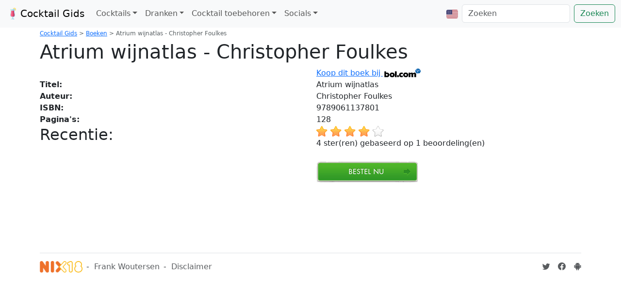

--- FILE ---
content_type: text/html; charset=UTF-8
request_url: https://www.cocktailgids.nl/boeken/9789061137801/atrium-wijnatlas-christopher-foulkes
body_size: 7431
content:
<!DOCTYPE html><html xmlns="http://www.w3.org/1999/xhtml" xml:lang="nl" dir="ltr" lang="nl"  itemscope="itemscope" itemtype="http://schema.org/WebPage">
<head>
<title>Atrium Wijnatlas - Christopher Foulkes - Cocktail Boeken</title>
<meta name="web_author" content="Frank Woutersen" />
<meta name="revisit-after" content="1 day" />
<meta http-equiv="content-Type" content="text/html; charset=utf-8" />
<meta name="description" content="Atrium wijnatlas - Christopher Foulkes - Cocktail Boeken Met Recepten Voor De Lekkerste Mix, Shakes En Cocktails Met Sterke Drank, Sap, Fris En Fruit" />
<meta name="keywords" content="Atrium wijnatlas, Christopher Foulkes, Cocktail, cocktail, gids, drank, mix, shooter, smoothie" />
<meta name="robots" content="index, follow"/>
<meta name="dc.creator" content="Frank Woutersen" />
<meta name="dc.language" content="NL" />
<meta name="dc.creator" content="Frank Woutersen" />
<meta name="dc.title" content="Atrium Wijnatlas - Christopher Foulkes - Cocktail Boeken" />
<meta name="dc.description" content="Atrium wijnatlas - Christopher Foulkes - Cocktail Boeken Met Recepten Voor De Lekkerste Mix, Shakes En Cocktails Met Sterke Drank, Sap, Fris En Fruit" />
<link rel="shortcut icon" href="https://www.cocktailgids.nl/favicon.ico" />
<script type="text/javascript" src="https://www.cocktailgids.nl/jquery/jquery.js"></script>
<script type="text/javascript" src="https://www.cocktailgids.nl/js/errorhandler.js" ></script>
<style>@charset "UTF-8";h1{margin-top:0;margin-bottom:.5rem;font-weight:500;line-height:1.2;color:var(--bs-heading-color)}:root{--bs-blue:#0d6efd;--bs-indigo:#6610f2;--bs-purple:#6f42c1;--bs-pink:#d63384;--bs-red:#dc3545;--bs-orange:#fd7e14;--bs-yellow:#ffc107;--bs-green:#198754;--bs-teal:#20c997;--bs-cyan:#0dcaf0;--bs-black:#000;--bs-white:#fff;--bs-gray:#6c757d;--bs-gray-dark:#343a40;--bs-gray-100:#f8f9fa;--bs-gray-200:#e9ecef;--bs-gray-300:#dee2e6;--bs-gray-400:#ced4da;--bs-gray-500:#adb5bd;--bs-gray-600:#6c757d;--bs-gray-700:#495057;--bs-gray-800:#343a40;--bs-gray-900:#212529;--bs-primary:#0d6efd;--bs-secondary:#6c757d;--bs-success:#198754;--bs-info:#0dcaf0;--bs-warning:#ffc107;--bs-danger:#dc3545;--bs-light:#f8f9fa;--bs-dark:#212529;--bs-primary-rgb:13,110,253;--bs-secondary-rgb:108,117,125;--bs-success-rgb:25,135,84;--bs-info-rgb:13,202,240;--bs-warning-rgb:255,193,7;--bs-danger-rgb:220,53,69;--bs-light-rgb:248,249,250;--bs-dark-rgb:33,37,41;--bs-primary-text-emphasis:#052c65;--bs-secondary-text-emphasis:#2b2f32;--bs-success-text-emphasis:#0a3622;--bs-info-text-emphasis:#055160;--bs-warning-text-emphasis:#664d03;--bs-danger-text-emphasis:#58151c;--bs-light-text-emphasis:#495057;--bs-dark-text-emphasis:#495057;--bs-primary-bg-subtle:#cfe2ff;--bs-secondary-bg-subtle:#e2e3e5;--bs-success-bg-subtle:#d1e7dd;--bs-info-bg-subtle:#cff4fc;--bs-warning-bg-subtle:#fff3cd;--bs-danger-bg-subtle:#f8d7da;--bs-light-bg-subtle:#fcfcfd;--bs-dark-bg-subtle:#ced4da;--bs-primary-border-subtle:#9ec5fe;--bs-secondary-border-subtle:#c4c8cb;--bs-success-border-subtle:#a3cfbb;--bs-info-border-subtle:#9eeaf9;--bs-warning-border-subtle:#ffe69c;--bs-danger-border-subtle:#f1aeb5;--bs-light-border-subtle:#e9ecef;--bs-dark-border-subtle:#adb5bd;--bs-white-rgb:255,255,255;--bs-black-rgb:0,0,0;--bs-font-sans-serif:system-ui,-apple-system,"Segoe UI",Roboto,"Helvetica Neue","Noto Sans","Liberation Sans",Arial,sans-serif,"Apple Color Emoji","Segoe UI Emoji","Segoe UI Symbol","Noto Color Emoji";--bs-font-monospace:SFMono-Regular,Menlo,Monaco,Consolas,"Liberation Mono","Courier New",monospace;--bs-gradient:linear-gradient(180deg, rgba(255, 255, 255, 0.15), rgba(255, 255, 255, 0));--bs-body-font-family:var(--bs-font-sans-serif);--bs-body-font-size:1rem;--bs-body-font-weight:400;--bs-body-line-height:1.5;--bs-body-color:#212529;--bs-body-color-rgb:33,37,41;--bs-body-bg:#fff;--bs-body-bg-rgb:255,255,255;--bs-emphasis-color:#000;--bs-emphasis-color-rgb:0,0,0;--bs-secondary-color:rgba(33, 37, 41, 0.75);--bs-secondary-color-rgb:33,37,41;--bs-secondary-bg:#e9ecef;--bs-secondary-bg-rgb:233,236,239;--bs-tertiary-color:rgba(33, 37, 41, 0.5);--bs-tertiary-color-rgb:33,37,41;--bs-tertiary-bg:#f8f9fa;--bs-tertiary-bg-rgb:248,249,250;--bs-heading-color:inherit;--bs-link-color:#0d6efd;--bs-link-color-rgb:13,110,253;--bs-link-decoration:underline;--bs-link-hover-color:#0a58ca;--bs-link-hover-color-rgb:10,88,202;--bs-code-color:#d63384;--bs-highlight-color:#212529;--bs-highlight-bg:#fff3cd;--bs-border-width:1px;--bs-border-style:solid;--bs-border-color:#dee2e6;--bs-border-color-translucent:rgba(0, 0, 0, 0.175);--bs-border-radius:0.375rem;--bs-border-radius-sm:0.25rem;--bs-border-radius-lg:0.5rem;--bs-border-radius-xl:1rem;--bs-border-radius-xxl:2rem;--bs-border-radius-2xl:var(--bs-border-radius-xxl);--bs-border-radius-pill:50rem;--bs-box-shadow:0 0.5rem 1rem rgba(0, 0, 0, 0.15);--bs-box-shadow-sm:0 0.125rem 0.25rem rgba(0, 0, 0, 0.075);--bs-box-shadow-lg:0 1rem 3rem rgba(0, 0, 0, 0.175);--bs-box-shadow-inset:inset 0 1px 2px rgba(0, 0, 0, 0.075);--bs-focus-ring-width:0.25rem;--bs-focus-ring-opacity:0.25;--bs-focus-ring-color:rgba(13, 110, 253, 0.25);--bs-form-valid-color:#198754;--bs-form-valid-border-color:#198754;--bs-form-invalid-color:#dc3545;--bs-form-invalid-border-color:#dc3545}*,::after,::before{box-sizing:border-box}@media (prefers-reduced-motion:no-preference){:root{scroll-behavior:smooth}}body{margin:0;font-family:var(--bs-body-font-family);font-size:var(--bs-body-font-size);font-weight:var(--bs-body-font-weight);line-height:var(--bs-body-line-height);color:var(--bs-body-color);text-align:var(--bs-body-text-align);background-color:var(--bs-body-bg);-webkit-text-size-adjust:100%}h1,h2{margin-top:0;margin-bottom:.5rem;font-weight:500;line-height:1.2;color:var(--bs-heading-color)}h1{font-size:calc(1.375rem + 1.5vw)}@media (min-width:1200px){h1{font-size:2.5rem}}h2{font-size:calc(1.325rem + .9vw)}@media (min-width:1200px){h2{font-size:2rem}}p{margin-top:0;margin-bottom:1rem}ul{padding-left:2rem}ul{margin-top:0;margin-bottom:1rem}ul ul{margin-bottom:0}strong{font-weight:bolder}a{color:rgba(var(--bs-link-color-rgb),var(--bs-link-opacity,1));text-decoration:underline}img{vertical-align:middle}button{border-radius:0}button,input{margin:0;font-family:inherit;font-size:inherit;line-height:inherit}button{text-transform:none}[type=button],[type=submit],button{-webkit-appearance:button}::-moz-focus-inner{padding:0;border-style:none}::-webkit-datetime-edit-day-field,::-webkit-datetime-edit-fields-wrapper,::-webkit-datetime-edit-hour-field,::-webkit-datetime-edit-minute,::-webkit-datetime-edit-month-field,::-webkit-datetime-edit-text,::-webkit-datetime-edit-year-field{padding:0}::-webkit-inner-spin-button{height:auto}[type=search]{-webkit-appearance:textfield;outline-offset:-2px}::-webkit-search-decoration{-webkit-appearance:none}::-webkit-color-swatch-wrapper{padding:0}::-webkit-file-upload-button{font:inherit;-webkit-appearance:button}::file-selector-button{font:inherit;-webkit-appearance:button}.img-fluid{max-width:100%;height:auto}.container,.container-fluid{--bs-gutter-x:1.5rem;--bs-gutter-y:0;width:100%;padding-right:calc(var(--bs-gutter-x) * .5);padding-left:calc(var(--bs-gutter-x) * .5);margin-right:auto;margin-left:auto}@media (min-width:576px){.container{max-width:540px}}@media (min-width:768px){.container{max-width:720px}}@media (min-width:992px){.container{max-width:960px}}@media (min-width:1200px){.container{max-width:1140px}}:root{--bs-breakpoint-xs:0;--bs-breakpoint-sm:576px;--bs-breakpoint-md:768px;--bs-breakpoint-lg:992px;--bs-breakpoint-xl:1200px;--bs-breakpoint-xxl:1400px}.row{--bs-gutter-x:1.5rem;--bs-gutter-y:0;display:flex;flex-wrap:wrap;margin-top:calc(-1 * var(--bs-gutter-y));margin-right:calc(-.5 * var(--bs-gutter-x));margin-left:calc(-.5 * var(--bs-gutter-x))}.row>*{flex-shrink:0;width:100%;max-width:100%;padding-right:calc(var(--bs-gutter-x) * .5);padding-left:calc(var(--bs-gutter-x) * .5);margin-top:var(--bs-gutter-y)}.col{flex:1 0 0%}.col-6{flex:0 0 auto;width:50%}.col-12{flex:0 0 auto;width:100%}@media (min-width:768px){.col-md-4{flex:0 0 auto;width:33.33333333%}}@media (min-width:992px){.col-lg-6{flex:0 0 auto;width:50%}}@media (min-width:1200px){.col-xl-2{flex:0 0 auto;width:16.66666667%}}.form-control{display:block;width:100%;padding:.375rem .75rem;font-size:1rem;font-weight:400;line-height:1.5;color:var(--bs-body-color);-webkit-appearance:none;-moz-appearance:none;appearance:none;background-color:var(--bs-body-bg);background-clip:padding-box;border:var(--bs-border-width) solid var(--bs-border-color);border-radius:var(--bs-border-radius)}.form-control::-webkit-date-and-time-value{min-width:85px;height:1.5em;margin:0}.form-control::-webkit-datetime-edit{display:block;padding:0}.form-control::-moz-placeholder{color:var(--bs-secondary-color);opacity:1}.form-control::-webkit-file-upload-button{padding:.375rem .75rem;margin:-.375rem -.75rem;-webkit-margin-end:.75rem;margin-inline-end:.75rem;color:var(--bs-body-color);background-color:var(--bs-tertiary-bg);border-color:inherit;border-style:solid;border-width:0;border-inline-end-width:var(--bs-border-width);border-radius:0}.btn{--bs-btn-padding-x:0.75rem;--bs-btn-padding-y:0.375rem;--bs-btn-font-size:1rem;--bs-btn-font-weight:400;--bs-btn-line-height:1.5;--bs-btn-color:var(--bs-body-color);--bs-btn-bg:transparent;--bs-btn-border-width:var(--bs-border-width);--bs-btn-border-color:transparent;--bs-btn-border-radius:var(--bs-border-radius);--bs-btn-hover-border-color:transparent;--bs-btn-box-shadow:inset 0 1px 0 rgba(255, 255, 255, 0.15),0 1px 1px rgba(0, 0, 0, 0.075);--bs-btn-disabled-opacity:0.65;--bs-btn-focus-box-shadow:0 0 0 0.25rem rgba(var(--bs-btn-focus-shadow-rgb), .5);display:inline-block;padding:var(--bs-btn-padding-y) var(--bs-btn-padding-x);font-family:var(--bs-btn-font-family);font-size:var(--bs-btn-font-size);font-weight:var(--bs-btn-font-weight);line-height:var(--bs-btn-line-height);color:var(--bs-btn-color);text-align:center;text-decoration:none;vertical-align:middle;border:var(--bs-btn-border-width) solid var(--bs-btn-border-color);border-radius:var(--bs-btn-border-radius);background-color:var(--bs-btn-bg)}.btn-outline-success{--bs-btn-color:#198754;--bs-btn-border-color:#198754;--bs-btn-hover-color:#fff;--bs-btn-hover-bg:#198754;--bs-btn-hover-border-color:#198754;--bs-btn-focus-shadow-rgb:25,135,84;--bs-btn-active-color:#fff;--bs-btn-active-bg:#198754;--bs-btn-active-border-color:#198754;--bs-btn-active-shadow:inset 0 3px 5px rgba(0, 0, 0, 0.125);--bs-btn-disabled-color:#198754;--bs-btn-disabled-bg:transparent;--bs-btn-disabled-border-color:#198754;--bs-gradient:none}.collapse:not(.show){display:none}.dropdown{position:relative}.dropdown-toggle{white-space:nowrap}.dropdown-toggle::after{display:inline-block;margin-left:.255em;vertical-align:.255em;content:"";border-top:.3em solid;border-right:.3em solid transparent;border-bottom:0;border-left:.3em solid transparent}.dropdown-menu{--bs-dropdown-zindex:1000;--bs-dropdown-min-width:10rem;--bs-dropdown-padding-x:0;--bs-dropdown-padding-y:0.5rem;--bs-dropdown-spacer:0.125rem;--bs-dropdown-font-size:1rem;--bs-dropdown-color:var(--bs-body-color);--bs-dropdown-bg:var(--bs-body-bg);--bs-dropdown-border-color:var(--bs-border-color-translucent);--bs-dropdown-border-radius:var(--bs-border-radius);--bs-dropdown-border-width:var(--bs-border-width);--bs-dropdown-inner-border-radius:calc(var(--bs-border-radius) - var(--bs-border-width));--bs-dropdown-divider-bg:var(--bs-border-color-translucent);--bs-dropdown-divider-margin-y:0.5rem;--bs-dropdown-box-shadow:var(--bs-box-shadow);--bs-dropdown-link-color:var(--bs-body-color);--bs-dropdown-link-hover-color:var(--bs-body-color);--bs-dropdown-link-hover-bg:var(--bs-tertiary-bg);--bs-dropdown-link-active-color:#fff;--bs-dropdown-link-active-bg:#0d6efd;--bs-dropdown-link-disabled-color:var(--bs-tertiary-color);--bs-dropdown-item-padding-x:1rem;--bs-dropdown-item-padding-y:0.25rem;--bs-dropdown-header-color:#6c757d;--bs-dropdown-header-padding-x:1rem;--bs-dropdown-header-padding-y:0.5rem;position:absolute;z-index:var(--bs-dropdown-zindex);display:none;min-width:var(--bs-dropdown-min-width);padding:var(--bs-dropdown-padding-y) var(--bs-dropdown-padding-x);margin:0;font-size:var(--bs-dropdown-font-size);color:var(--bs-dropdown-color);text-align:left;list-style:none;background-color:var(--bs-dropdown-bg);background-clip:padding-box;border:var(--bs-dropdown-border-width) solid var(--bs-dropdown-border-color);border-radius:var(--bs-dropdown-border-radius)}.dropdown-item{display:block;width:100%;padding:var(--bs-dropdown-item-padding-y) var(--bs-dropdown-item-padding-x);clear:both;font-weight:400;color:var(--bs-dropdown-link-color);text-align:inherit;text-decoration:none;white-space:nowrap;background-color:transparent;border:0;border-radius:var(--bs-dropdown-item-border-radius,0)}.nav-link{display:block;padding:var(--bs-nav-link-padding-y) var(--bs-nav-link-padding-x);font-size:var(--bs-nav-link-font-size);font-weight:var(--bs-nav-link-font-weight);color:var(--bs-nav-link-color);text-decoration:none;background:0 0;border:0}.navbar{--bs-navbar-padding-x:0;--bs-navbar-padding-y:0.5rem;--bs-navbar-color:rgba(var(--bs-emphasis-color-rgb), 0.65);--bs-navbar-hover-color:rgba(var(--bs-emphasis-color-rgb), 0.8);--bs-navbar-disabled-color:rgba(var(--bs-emphasis-color-rgb), 0.3);--bs-navbar-active-color:rgba(var(--bs-emphasis-color-rgb), 1);--bs-navbar-brand-padding-y:0.3125rem;--bs-navbar-brand-margin-end:1rem;--bs-navbar-brand-font-size:1.25rem;--bs-navbar-brand-color:rgba(var(--bs-emphasis-color-rgb), 1);--bs-navbar-brand-hover-color:rgba(var(--bs-emphasis-color-rgb), 1);--bs-navbar-nav-link-padding-x:0.5rem;--bs-navbar-toggler-padding-y:0.25rem;--bs-navbar-toggler-padding-x:0.75rem;--bs-navbar-toggler-font-size:1.25rem;--bs-navbar-toggler-icon-bg:url("data:image/svg+xml,%3csvg xmlns='http://www.w3.org/2000/svg' viewBox='0 0 30 30'%3e%3cpath stroke='rgba%2833, 37, 41, 0.75%29' stroke-linecap='round' stroke-miterlimit='10' stroke-width='2' d='M4 7h22M4 15h22M4 23h22'/%3e%3c/svg%3e");--bs-navbar-toggler-border-color:rgba(var(--bs-emphasis-color-rgb), 0.15);--bs-navbar-toggler-border-radius:var(--bs-border-radius);--bs-navbar-toggler-focus-width:0.25rem;position:relative;display:flex;flex-wrap:wrap;align-items:center;justify-content:space-between;padding:var(--bs-navbar-padding-y) var(--bs-navbar-padding-x)}.navbar>.container-fluid{display:flex;flex-wrap:inherit;align-items:center;justify-content:space-between}.navbar-brand{padding-top:var(--bs-navbar-brand-padding-y);padding-bottom:var(--bs-navbar-brand-padding-y);margin-right:var(--bs-navbar-brand-margin-end);font-size:var(--bs-navbar-brand-font-size);color:var(--bs-navbar-brand-color);text-decoration:none;white-space:nowrap}.navbar-nav{--bs-nav-link-padding-x:0;--bs-nav-link-padding-y:0.5rem;--bs-nav-link-color:var(--bs-navbar-color);--bs-nav-link-hover-color:var(--bs-navbar-hover-color);--bs-nav-link-disabled-color:var(--bs-navbar-disabled-color);display:flex;flex-direction:column;padding-left:0;margin-bottom:0;list-style:none}.navbar-nav .dropdown-menu{position:static}.navbar-collapse{flex-basis:100%;flex-grow:1;align-items:center}.navbar-toggler{padding:var(--bs-navbar-toggler-padding-y) var(--bs-navbar-toggler-padding-x);font-size:var(--bs-navbar-toggler-font-size);line-height:1;color:var(--bs-navbar-color);background-color:transparent;border:var(--bs-border-width) solid var(--bs-navbar-toggler-border-color);border-radius:var(--bs-navbar-toggler-border-radius)}.navbar-toggler-icon{display:inline-block;width:1.5em;height:1.5em;vertical-align:middle;background-image:var(--bs-navbar-toggler-icon-bg);background-repeat:no-repeat;background-position:center;background-size:100%}@media (min-width:992px){.navbar-expand-lg{flex-wrap:nowrap;justify-content:flex-start}.navbar-expand-lg .navbar-nav{flex-direction:row}.navbar-expand-lg .navbar-nav .dropdown-menu{position:absolute}.navbar-expand-lg .navbar-nav .nav-link{padding-right:var(--bs-navbar-nav-link-padding-x);padding-left:var(--bs-navbar-nav-link-padding-x)}.navbar-expand-lg .navbar-collapse{display:flex!important;flex-basis:auto}.navbar-expand-lg .navbar-toggler{display:none}}.align-text-top{vertical-align:text-top!important}.d-inline-block{display:inline-block!important}.d-flex{display:flex!important}.flex-column{flex-direction:column!important}.my-5{margin-top:3rem!important;margin-bottom:3rem!important}.mt-2{margin-top:.5rem!important}.me-2{margin-right:.5rem!important}.me-auto{margin-right:auto!important}.mb-2{margin-bottom:.5rem!important}.mb-3{margin-bottom:1rem!important}.p-2{padding:.5rem!important}.text-center{text-align:center!important}.bg-light{--bs-bg-opacity:1;background-color:rgba(var(--bs-light-rgb),var(--bs-bg-opacity))!important}@media (min-width:992px){.mb-lg-0{margin-bottom:0!important}}html{margin:0;padding:0;background-color:#fff}img{border:0}.centerd{position:relative;margin-left:auto;margin-right:auto;float:none!important;display:block}.cocktailgalleryfrontpageimg{max-width:192px;max-height:192px}.image-container{max-width:192px;max-height:192px;overflow:hidden;position:relative}.image-container img{width:100%;height:100%;object-fit:contain}
</style><link rel="preload" href="https://cdn.jsdelivr.net/npm/bootstrap@5.3.3/dist/css/bootstrap.min.css" as="style" onload="this.onload=null;this.rel='stylesheet'">
<noscript><link rel="stylesheet" href="https://cdn.jsdelivr.net/npm/bootstrap@5.3.3/dist/css/bootstrap.min.css"></noscript><script src="https://cdn.jsdelivr.net/npm/bootstrap@5.3.3/dist/js/bootstrap.bundle.min.js" integrity="sha384-YvpcrYf0tY3lHB60NNkmXc5s9fDVZLESaAA55NDzOxhy9GkcIdslK1eN7N6jIeHz" crossorigin="anonymous"></script>
<meta name="viewport" content="width=device-width, initial-scale=1.0" />
<link rel="apple-touch-icon" href="/images/apple-touch-icon-iphone.png" />
<link rel="apple-touch-icon" sizes="72x72" href="/images/apple-touch-icon-ipad.png" />
<link rel="apple-touch-icon" sizes="114x114" href="/images/apple-touch-icon-iphone4.png" />
<link rel="apple-touch-icon" sizes="144x144" href="/images/apple-touch-icon-ipad3.png" />
<link rel="alternate" type="application/rss+xml" title="Cocktail Gids Feed" href="https://www.cocktailgids.nl/feed" />
<link rel="canonical" href="https://www.cocktailgids.nl/boeken/9789061137801/atrium-wijnatlas-christopher-foulkes" />
<script type="text/javascript">
function trackOutboundLink(link) {
    try {
        _gaq.push(['_trackEvent', 'Outbound Links', link.href]);
    }
    catch(err){}
    setTimeout(function(){ document.location.href = link.href; }, 200);
}
function trackAddToMyLiquor(link, liquor) {
    try {
        _gaq.push(['_trackEvent', 'Toevoegen aan mijn drank', liquor]);
    }
    catch(err){}
    setTimeout(function(){ document.location.href = link.href; }, 200);
}
function trackRemoveFromMyLiquor(link, liquor) {
    try {
        _gaq.push(['_trackEvent', 'Verwijderen van mijn drank', liquor]);
    }
    catch(err){}
    setTimeout(function(){ document.location.href = link.href; }, 200);
}

	var _gaq = _gaq || [];
	_gaq.push(['_require', 'inpage_linkid', '//www.google-analytics.com/plugins/ga/inpage_linkid.js']);
	_gaq.push(['_setAccount', 'UA-37157024-1']);
	_gaq.push(['_setDomainName', 'cocktailgids.nl']);
	_gaq.push(['_setSiteSpeedSampleRate', 50]);
	_gaq.push(['_trackPageview']);

	(function() {
	var ga = document.createElement('script'); ga.type = 'text/javascript'; ga.async = true;
	ga.src = ('https:' == document.location.protocol ? 'https://' : 'http://') + 'stats.g.doubleclick.net/dc.js';
	var s = document.getElementsByTagName('script')[0]; s.parentNode.insertBefore(ga, s);
	})();
	</script>

<!-- Google tag (gtag.js) -->
<script async src="https://www.googletagmanager.com/gtag/js?id=G-SDJZ5XPD6C"></script>
<script>
  window.dataLayer = window.dataLayer || [];
  function gtag(){dataLayer.push(arguments);}
  gtag('js', new Date());

  gtag('config', 'G-SDJZ5XPD6C');
</script>
</head>
<body>
<nav class="navbar navbar-expand-lg navbar-light bg-light">
<div class="container-fluid">
<button class="navbar-toggler" type="button" data-bs-toggle="collapse" data-bs-target="#navbarTogglerCG01" aria-controls="navbarTogglerCG01" aria-expanded="false" aria-label="Toggle navigation">
<span class="navbar-toggler-icon"></span>
</button>
<a class="navbar-brand" href="https://www.cocktailgids.nl"><img src="https://www.cocktailgids.nl/images/cocktail.svg" alt="" width="30" height="24" class="d-inline-block align-text-top">Cocktail Gids</a>
<div class="collapse navbar-collapse" id="navbarTogglerCG01">
<ul class="navbar-nav me-auto mb-2 mb-lg-0">
<li class="nav-item dropdown">
<a class="nav-link dropdown-toggle" href="#" id="navbarDropdownMenuLink" role="button" data-bs-toggle="dropdown" aria-expanded="false">Cocktails</a>
<ul class="dropdown-menu" aria-labelledby="navbarDropdownMenuLink">
<li><a class="dropdown-item" href="https://www.cocktailgids.nl/cocktail">Alle cocktails</a></li>
<li><a class="dropdown-item" href="https://www.cocktailgids.nl/smoothies">Alle smoothies</a></li>
<li><a class="dropdown-item" href="https://www.cocktailgids.nl/alcoholvrije-cocktails">Alcoholvrije cocktails</a></li>
<li><a class="dropdown-item" href="https://www.cocktailgids.nl/mijn-drank">Mijn drank</a></li>
<li><a class="dropdown-item" href="https://www.cocktailgids.nl/cocktail/white-ocean">Willekeurig drankje</a></li><li><a class="dropdown-item" href="https://www.cocktailgids.nl/gallery">Gallerij</a></li>
<li><a class="dropdown-item" href="https://www.cocktailgids.nl/toevoegen">Voeg hier uw eigen cocktail of smoothie toe.</a></li>
<li><a class="dropdown-item" href="https://play.google.com/store/apps/details?id=nl.cocktailgids.cocktailgids" target="_blanc">Cocktail app</a></li>
</ul>
</li>
<li class="nav-item dropdown">
<a class="nav-link dropdown-toggle" href="#" id="navbarDropdownMenuLinkDrank" role="button" data-bs-toggle="dropdown" aria-expanded="false">Dranken</a>
<ul class="dropdown-menu" aria-labelledby="navbarDropdownMenuLinkDrank">
<li><a class="dropdown-item" href="https://www.cocktailgids.nl/drank">Alle dranken</a></li>
<li><a class="dropdown-item" href="https://www.cocktailgids.nl/mijn-drank">Mijn dranken</a></li>
</ul>
</li>
<li class="nav-item dropdown">
<a class="nav-link dropdown-toggle" href="#" id="navbarDropdownMenuLinkToebehoren" role="button" data-bs-toggle="dropdown" aria-expanded="false">Cocktail toebehoren</a>
<ul class="dropdown-menu" aria-labelledby="navbarDropdownMenuLinkToebehoren">
<li><a class="dropdown-item" href="https://www.cocktailgids.nl/tools">Tools</a></li>
<li><a class="dropdown-item" href="https://www.cocktailgids.nl/cocktail-glas">Cocktail glazen</a></li>
<li><a class="dropdown-item" href="https://www.cocktailgids.nl/boeken">Cocktail boeken</a></li>
<li><a class="dropdown-item" href="https://www.cocktailgids.nl/bar">Cocktail bar</a></li>
<li><a class="dropdown-item" href="https://www.cocktailgids.nl/eenheden">Eenheden</a></li>
<li><a class="dropdown-item" href="https://www.cocktailgids.nl/link">Links</a></li>
<li><a class="dropdown-item" href="https://www.cocktailgids.nl/zoek">Zoeken</a></li>
</ul>
</li>
<li class="nav-item dropdown">
<a class="nav-link dropdown-toggle" href="#" id="navbarDropdownMenuLinkSocials" role="button" data-bs-toggle="dropdown" aria-expanded="false">Socials</a>
<ul class="dropdown-menu" aria-labelledby="navbarDropdownMenuLinkSocials">
<li><a class="dropdown-item" href="https://twitter.com/CocktailGids" target="_blanc">Twitter</a></li>
<li><a class="dropdown-item" href="https://www.facebook.com/Cocktailgids" target="_blanc">Facebook</a></li>
<li><a class="dropdown-item" href="https://www.cocktailgids.nl/feed" target="_blanc">RSS</a></li>
<li><a class="dropdown-item" href="https://play.google.com/store/apps/details?id=nl.cocktailgids.cocktailgids" target="_blanc">Cocktail app</a></li>
</ul>
</li>
</li>
</ul>
<ul class="navbar-nav mb-2 mb-lg-0">
<li class="nav-item">
<a class="nav-link" href="https://www.cocktailgids.nl/changelanguage.php?lang=en" id="navbarDropdownLanguage" role="button">
<img src="https://www.cocktailgids.nl/images/flagusa.svg" alt="English" height="24" />
</a>
</li>
</ul>
<form class="d-flex" method="post" action="https://www.cocktailgids.nl/zoek">
<input class="form-control me-2" type="search" placeholder="Zoeken" aria-label="Zoeken" id="searchbox" name="zoeken">
<button class="btn btn-outline-success" type="submit">Zoeken</button>
</form>
</div>
</div>
</nav>
<div id="content" class="container">
<div class="row">
<div class="col">
<div itemprop="breadcrumb" id="breadcrumb" itemscope="itemscope" itemtype="http://schema.org/Breadcrumb">
<a href="https://www.cocktailgids.nl" itemprop="url"><span itemprop="name">Cocktail Gids</span></a>
 &gt; <span itemprop="child" itemscope="itemscope" itemtype="http://schema.org/Breadcrumb"><a href="https://www.cocktailgids.nl/boeken" itemprop="url"><span itemprop="name">Boeken</span></a>
 &gt; <span itemprop="child" itemscope="itemscope" itemtype="http://schema.org/Breadcrumb"><span itemprop="name">Atrium wijnatlas - Christopher Foulkes</span></span>
</span>
</div>
</div>
</div>
<article>
<div itemscope itemtype="http://schema.org/Book"><div class="row"><div class="col"><h1>Atrium wijnatlas - Christopher Foulkes</h1></div></div><div class="row"><div class="col"></div><div class="col"><a href="http://partnerprogramma.bol.com/click/click?p=1&t=url&s=4575&url=http://www.bol.com/nl/p/atrium-wijnatlas/1001004001545905/&f=API&subid=1001004001545905&name=cocktail" onclick="_gaq.push(['_trackPageview', '/bookBol/']);" target="_blank" title="Koop dit boek bij BOL.com" rel="nofollow">Koop dit boek bij <img src="https://www.cocktailgids.nl/images/bol.gif" alt="bol.com" class="img-fluid" /></a></div></div><div class="row"><div class="col"><span style="font-weight: bold;">Titel:</span></div><div class="col"><span itemprop="name">Atrium wijnatlas</span></div></div><div class="row"><div class="col"><span style="font-weight: bold;">Auteur:</span></div><div class="col"><span itemprop="author">Christopher Foulkes</span></div></div><div class="row"><div class="col"><span style="font-weight: bold;">ISBN:</span></div><div class="col"><span itemprop="isbn">9789061137801</span></div></div><div class="row"><div class="col"><span style="font-weight: bold;">Pagina's:</span></div><div class="col"><span itemprop="numberOfPages">128</span></div></div><div class="row"><div class="col"><h2 class="book">Recentie:</h2></div><div class="col"><div id="bookRating"  itemprop="aggregateRating" itemscope="itemscope" itemtype="http://schema.org/AggregateRating"><div id="click"></div><span itemprop="ratingValue">4</span> ster(ren) gebaseerd op <span itemprop="reviewCount">1</span> beoordeling(en)</div></div></div><div class="row"><div class="col">&nbsp;</div><div class="col"><br/><a href="http://partnerprogramma.bol.com/click/click?p=1&t=url&s=4575&url=http://www.bol.com/nl/p/atrium-wijnatlas/1001004001545905/&f=API&subid=1001004001545905&name=cocktail" onclick="_gaq.push(['_trackPageview', '/bookBol/']);" target="_blank" title="Bestel Christopher Foulkes - Atrium wijnatlas nu" rel="nofollow"><img src="https://www.cocktailgids.nl/images/bestel.jpg" alt="Bestel Christopher Foulkes - Atrium wijnatlas" class="img-fluid" /></a><br/><br/></div></div></div></article>
<script async src="https://pagead2.googlesyndication.com/pagead/js/adsbygoogle.js"></script>
     <!-- 728x90, gemaakt 8-12-08 -->
     <ins class="adsbygoogle"
          style="display:inline-block;width:728px;height:90px"
          data-ad-client="ca-pub-4975497226812005"
          data-ad-slot="8672272851"></ins>
     <script>
     (adsbygoogle = window.adsbygoogle || []).push({});
</script>
<script type="text/javascript" src="https://www.cocktailgids.nl/jquery/jquery.raty.min.js"></script>
<link rel="stylesheet" href="https://cdn.jsdelivr.net/npm/bootstrap-icons@1.11.3/font/bootstrap-icons.min.css">
<link href="https://www.cocktailgids.nl/style/default.css" rel="stylesheet" type="text/css" />
<script>
var doc = document.documentElement;
$(function() {$('#click').raty({click: function(score, evt) {$.post("https://www.cocktailgids.nl/aBookRatingPost.php?id=" + 9789061137801 +'&score='+score, function(data) {location.reload();});},start:    4
});});</script>
<footer class="d-flex flex-wrap justify-content-between align-items-center py-3 my-4 border-top">
<div class="col-md-4 d-flex align-items-center">
<a class="mb-3 me-2 mb-md-0 text-muted text-decoration-none lh-1" href="https://www.cocktailgids.nl/alcohol"><img src="https://www.cocktailgids.nl/images/18nixsmall.png" alt="Drink geen alcohol onder de 18 jaar" title="Drink geen alcohol onder de 18 jaar" height="25" width="88" class="img" /></a> - 
&nbsp; <a class="mb-3 me-2 mb-md-0 text-muted text-decoration-none lh-1" href="https://www.barcodescan.nl/app/contactform.php?site=CocktailGids" target="_blanc">Frank Woutersen</a> - 
&nbsp; <a class="mb-3 me-2 mb-md-0 text-muted text-decoration-none lh-1" href="https://www.cocktailgids.nl/disclaimer">Disclaimer</a>
</div>
<ul class="nav col-md-4 justify-content-end list-unstyled d-flex">
<li class="ms-3"><a class="text-muted" href="https://twitter.com/CocktailGids" target="_blanc" aria-label="Cocktailgids op Twitter"><i class="bi bi-twitter"></i></a></li>
<li class="ms-3"><a class="text-muted" href="https://www.facebook.com/Cocktailgids" target="_blanc" aria-label="Cocktailgids op Facebook"><i class="bi bi-facebook"></i></a></li>
<li class="ms-3"><a class="text-muted" href="https://play.google.com/store/apps/details?id=nl.cocktailgids.cocktailgids" target="_blanc" aria-label="Installeer de Cocktailgids App"><i class="bi bi-android2"></i></a></li>
</ul>
</footer>
</body>
</html>


--- FILE ---
content_type: text/html; charset=utf-8
request_url: https://www.google.com/recaptcha/api2/aframe
body_size: 269
content:
<!DOCTYPE HTML><html><head><meta http-equiv="content-type" content="text/html; charset=UTF-8"></head><body><script nonce="VFX3TOCMx7NuQBWpGpCyZA">/** Anti-fraud and anti-abuse applications only. See google.com/recaptcha */ try{var clients={'sodar':'https://pagead2.googlesyndication.com/pagead/sodar?'};window.addEventListener("message",function(a){try{if(a.source===window.parent){var b=JSON.parse(a.data);var c=clients[b['id']];if(c){var d=document.createElement('img');d.src=c+b['params']+'&rc='+(localStorage.getItem("rc::a")?sessionStorage.getItem("rc::b"):"");window.document.body.appendChild(d);sessionStorage.setItem("rc::e",parseInt(sessionStorage.getItem("rc::e")||0)+1);localStorage.setItem("rc::h",'1768969350977');}}}catch(b){}});window.parent.postMessage("_grecaptcha_ready", "*");}catch(b){}</script></body></html>